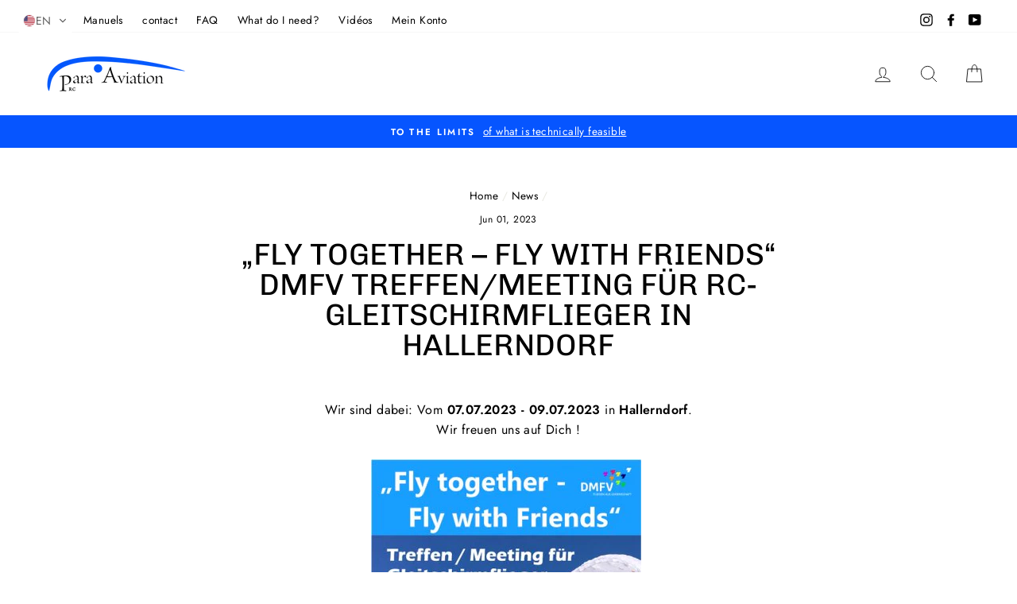

--- FILE ---
content_type: image/svg+xml
request_url: https://trust.conversionbear.com/static/badges/256bitsslsecure_2_color_card.svg
body_size: 1817
content:
<svg width="115" height="80" viewBox="0 0 115 80" fill="none" xmlns="http://www.w3.org/2000/svg">
<rect x="0.5" y="0.5" width="114" height="79" rx="9.5" fill="url(#paint0_linear)"/>
<rect x="0.5" y="0.5" width="114" height="79" rx="9.5" stroke="#E8E8E8"/>
<rect x="0.5" y="0.5" width="114" height="79" rx="9.5" stroke="#EDEDED"/>
<path fill-rule="evenodd" clip-rule="evenodd" d="M44 18L57.5 12L71 18V27C71 35.325 65.24 43.11 57.5 45C49.76 43.11 44 35.325 44 27V18ZM48.5 30L54.5 36L66.5 24L64.385 21.87L54.5 31.755L50.615 27.885L48.5 30ZM34.0785 60.2188C34.2494 62.0986 35.7328 63.2471 37.8929 63.2471C40.2445 63.2471 41.8509 61.9688 41.8509 60.0752C41.8509 58.7832 41.0853 57.9492 39.431 57.4023L38.4603 57.0811C37.4828 56.7529 37.0453 56.3154 37.0453 55.7139C37.0453 54.9277 37.8314 54.3604 38.891 54.3604C39.9779 54.3604 40.7572 54.9551 40.9281 55.8779H42.6166C42.5209 54.1211 41.0306 52.8906 38.973 52.8906C36.8265 52.8906 35.2338 54.1689 35.2338 55.9053C35.2338 57.1289 36.0472 58.0791 37.4623 58.5439L38.4603 58.8652C39.6019 59.2412 40.0531 59.6514 40.0531 60.3213C40.0531 61.1895 39.2259 61.7773 38.0297 61.7773C36.8675 61.7773 35.972 61.1621 35.8011 60.2188H34.0785ZM22.1965 55.0303H22.0803L19.8518 59.084H22.6887L22.1965 55.0303ZM24.8831 63.001H23.0989L22.7981 60.4785H19.1409L17.76 63.001H15.9075L21.5745 53.1367H23.509L24.8831 63.001ZM28.1307 61.4766H32.7449L32.4305 63.001H26.0389L28.1375 53.1367H34.5291L34.2078 54.6611H29.6072L29.033 57.2793H33.3875L33.0867 58.7148H28.7391L28.1307 61.4766ZM48.6265 55.9053H46.9722C47.1431 54.1416 48.6538 52.8906 50.6362 52.8906C52.4614 52.8906 53.8218 54.0049 53.8218 55.5088C53.8218 56.7119 53.145 57.5254 50.8892 59.3779L48.4556 61.3945L48.4282 61.5176H52.9126L52.605 63.001H45.6392L45.9126 61.6816L49.8569 58.3799C51.6548 56.8828 52.0581 56.4043 52.0581 55.6797C52.0581 54.9004 51.4018 54.3467 50.4858 54.3467C49.6518 54.3467 48.8315 54.8389 48.6265 55.9053ZM57.917 63.2471C60.2891 63.2471 61.8409 61.6064 61.8409 59.3438C61.8409 57.6963 60.5625 56.5 58.9629 56.5C58.2042 56.5 57.5342 56.7461 57.0284 57.2314L56.9122 57.2246L57.7256 54.627H62.1827L62.504 53.1367H56.6114L54.9502 58.6055H56.6045C57.001 58.1338 57.6504 57.8193 58.3614 57.8193C59.3799 57.8193 60.1319 58.4756 60.1319 59.542C60.1319 60.8271 59.2637 61.7705 57.9922 61.7705C56.9053 61.7705 56.1397 61.1416 56.126 60.2119V60.1846H54.4649L54.4607 60.2379L54.4559 60.295C54.4538 60.3199 54.4526 60.3335 54.452 60.3471C54.4512 60.3637 54.4512 60.3802 54.4512 60.417C54.4512 62.0234 55.9415 63.2471 57.917 63.2471ZM67.6451 56.5205C69.3609 56.5205 70.5846 57.71 70.5846 59.3916C70.5846 61.5654 68.8688 63.2471 66.6539 63.2471C64.4664 63.2471 63.1129 61.791 63.1129 59.4189C63.1129 56.3154 64.733 52.8906 67.9322 52.8906C69.8121 52.8906 71.2066 54.0801 71.2545 55.7412H69.5113C69.4156 54.9072 68.7594 54.374 67.8229 54.374C66.4625 54.374 65.4166 55.6318 64.9996 57.7715L65.1158 57.7783C65.7106 56.9717 66.6197 56.5205 67.6451 56.5205ZM68.8414 59.5625C68.8414 58.5713 68.1168 57.8809 67.0846 57.8809C65.8541 57.8809 64.8697 58.8379 64.8697 60.0547C64.8697 61.0732 65.608 61.7773 66.6949 61.7773C67.8981 61.7773 68.8414 60.8066 68.8414 59.5625ZM71.9181 59.8223H76.4093L76.7375 58.2295H72.2531L71.9181 59.8223ZM85.7478 59.877C85.7478 61.6953 84.1755 63.001 81.9812 63.001H77.5036L79.6023 53.1367H83.4167C85.1052 53.1367 86.2195 53.9912 86.2195 55.2832C86.2195 56.5547 85.324 57.5869 84.0251 57.7988L84.0046 57.9219C85.0847 58.1133 85.7478 58.8584 85.7478 59.877ZM82.7742 54.5107H81.0925L80.5046 57.2588H82.2888C83.5535 57.2588 84.4285 56.6025 84.4285 55.666C84.4285 54.9004 83.8679 54.5107 82.7742 54.5107ZM82.1931 58.5303H80.2312L79.5818 61.5791H81.7419C83.0134 61.5791 83.9499 60.8477 83.9499 59.8496C83.9499 58.9883 83.3347 58.5303 82.1931 58.5303ZM88.2571 63.001L90.3557 53.1367H88.5716L86.4729 63.001H88.2571ZM96.1258 54.6611L94.3416 63.001H92.5643L94.3416 54.6611H91.3133L91.6278 53.1367H99.4686L99.1541 54.6611H96.1258Z" fill="#1C1E21"/>
<defs>
<linearGradient id="paint0_linear" x1="57" y1="5" x2="57" y2="80" gradientUnits="userSpaceOnUse">
<stop stop-color="#F5F5F5"/>
<stop offset="1" stop-color="white"/>
</linearGradient>
</defs>
</svg>


--- FILE ---
content_type: text/javascript
request_url: https://cdn.shopify.com/s/files/1/0568/3707/9249/files/para-whatsapp-script.js?v=1718356340
body_size: 3313
content:
function whatsappButton({brandName:t="",buttonName:e="",brandSubtitleText:a="",welcomeMessage:o="",phoneNumber:r="",brandImageUrl:i="",callToAction:n="",buttonSize:l="large",buttonMargin:p="false",buttonIconSize:s=22,prefillMessage:d="",buttonPosition:w="right"}){var c=""===d?o:d;let b=`
      <div>
        
<style>
 @font-face {
    font-family: 'Inter';
    font-style: normal;
    font-weight: 400;
    font-display: swap;
    src: url(https://fonts.gstatic.com/s/inter/v12/UcC73FwrK3iLTeHuS_fvQtMwCp50KnMa25L7W0Q5n-wU.woff2) format('woff2');
    unicode-range: U+0100-024F, U+0259, U+1E00-1EFF, U+2020, U+20A0-20AB, U+20AD-20CF, U+2113, U+2C60-2C7F, U+A720-A7FF;
  }
  
  @font-face {
    font-family: 'Inter';
    font-style: normal;
    font-weight: 400;
    font-display: swap;
    src: url(https://fonts.gstatic.com/s/inter/v12/UcC73FwrK3iLTeHuS_fvQtMwCp50KnMa1ZL7W0Q5nw.woff2) format('woff2');
    unicode-range: U+0000-00FF, U+0131, U+0152-0153, U+02BB-02BC, U+02C6, U+02DA, U+02DC, U+2000-206F, U+2074, U+20AC, U+2122, U+2191, U+2193, U+2212, U+2215, U+FEFF, U+FFFD;
  }
  
  @font-face {
    font-family: 'Inter';
    font-style: normal;
    font-weight: 700;
    font-display: swap;
    src: url(https://fonts.gstatic.com/s/inter/v12/UcC73FwrK3iLTeHuS_fvQtMwCp50KnMa25L7W0Q5n-wU.woff2) format('woff2');
    unicode-range: U+0100-024F, U+0259, U+1E00-1EFF, U+2020, U+20A0-20AB, U+20AD-20CF, U+2113, U+2C60-2C7F, U+A720-A7FF;
  }
  
  @font-face {
    font-family: 'Inter';
    font-style: normal;
    font-weight: 700;
    font-display: swap;
    src: url(https://fonts.gstatic.com/s/inter/v12/UcC73FwrK3iLTeHuS_fvQtMwCp50KnMa1ZL7W0Q5nw.woff2) format('woff2');
    unicode-range: U+0000-00FF, U+0131, U+0152-0153, U+02BB-02BC, U+02C6, U+02DA, U+02DC, U+2000-206F, U+2074, U+20AC, U+2122, U+2191, U+2193, U+2212, U+2215, U+FEFF, U+FFFD;
  }
  
    @font-face {
      font-family: 'Helvetica';
      font-style: normal;
      font-weight: normal;
      font-display: optional;
      src: local('Helvetica');
  }
  
   :root {
      --color-primary-900: hsl(230, 54%, 11%);
      --color-gray-700: hsl(240, 1%, 31%);
      --color-text-secondary: var(--color-gray-700);
      --color-whatsapp-green-light:hsl(142, 70%,49%);
      --color-whatsapp-green-dark:hsl(173, 86%, 20%)
  }
  
  .font-header {
      font-family: "Inter", "Noto Sans TC", "Noto Sans SC", "Helvetica", "Arial", sans-serif;
      font-weight: 700 !important;
  }
  *,
*:before,
*:after {
  box-sizing: border-box;
}

.ygAYygim pre {
  font-family: 'Inter', 'Noto Sans TC', 'Noto Sans SC', 'Helvetica', 'Arial',
    sans-serif !important;
  white-space: pre-wrap !important;
  background: white !important;
  color: var(--color-gray-700) !important; 
  margin: 0 !important;
}

.BMrqdRwm + .xFgTKHKn {
  font-family: 'Inter', 'Noto Sans TC', 'Noto Sans SC', 'Helvetica', 'Arial',
  sans-serif !important;
}

.BMrqdRwm {
  position: fixed;
  right: 40px;
  bottom: 0;
  display: flex;
  flex-direction: column;
  z-index: 99999;
}

.LmwQQLed {
  left: 40px;
  right: unset;
}

.LmwQQLed .fBVZWCyc {
  justify-content: flex-start;
}

.LmwQQLed .TMAIBKwo {
  text-align: left;
}

@media screen and (max-width: 640px) {
  .BMrqdRwm {
    right: 24px;
  }

  .LmwQQLed {
    left: 24px;
    right: unset;
  }

  .aREZNXqn {
    display: none !important;
  }
}

.CMiAqtHE {
  width: 48px;
  height: 48px;
  border-radius: 500px;
}

.ygAYygim {
  font-family: 'Inter', 'Noto Sans TC', 'Noto Sans SC', 'Helvetica', 'Arial',
    sans-serif;
  margin-bottom: 16px !important;
  display: grid;
  height: 453px !important;
  grid-template-rows: 81px minmax(0px, 1fr);
  overflow: hidden;
  border-radius: 24px !important;
  background-color: white !important;
  box-shadow: 0 24px 50px 10px rgba(0, 102, 255, 0.07);
  max-width: 498px;
  width: calc(100vw - 60px);
}

.mwYJukve {
  padding: 16px 24px;
  display: flex;
  align-items: flex-start;
  justify-content: space-between;
  background-color: var(--color-whatsapp-green-dark) !important;
}

.WNYVbpRw {
  flex-direction: column;
  position: relative;
  display: flex;
  height: 100%;
  width: 100%;
  background-color: white !important;
  padding: 24px;
}

.wbGKzzhN {
  z-index: 10;
  display: flex;
  height: max-content;
  max-height: 100%;
  max-width: 80%;
  flex-direction: column;
  overflow: auto;
  border-radius: 16px;
  background-color: white !important;
  padding: 10px 18px;
}

.WMOYnLGs {
  z-index: 50;
  display: flex;
  width: 100%;
  background-color: white !important;
  padding: 20px 24px;

  flex-direction: column;
}

.ujwWxxvv:hover {
  opacity: 80%;
  transition: 0.3s;
}

.ujwWxxvv {
  cursor: pointer;
  justify-content: center;
  border-width: 0;
  display: flex;
  height: 56px;
  width: 100%;
  align-items: center;
  align-self: end;
  border-radius: 500px !important;
  background-color: var(--color-whatsapp-green-light) !important;
}

.RPeMQZfz {
  position: relative;
  display: flex;
  align-items: center;
  justify-content: center;
}

.THLnWsex {
  color: white;
  font-size: 16px !important;
  padding-left: 8px;
  margin: 0;
}

.yryRCaWa:hover {
  opacity: 80%;
  transition: 0.3s;
}

.yryRCaWa {
  cursor: pointer;
  justify-content: center;
  border-width: 0;
  display: flex;
  width: auto;
  align-items: center;
  align-self: end;
  border-radius: 500px !important;
  background-color: var(--color-whatsapp-green-light) !important;
}

.LmwQQLed .yryRCaWa {
  align-self: start;
}

.ytnWHKYM {
  padding: 9px;
}

.wa-button-size-medium {
  padding: 13px;
}

.SlXYpBDD {
  padding: 17px;
}

.FCLehRZX {
  padding-right: 40px !important;
  padding-left: 40px !important;
}

.TneBeSxr {
  position: relative;
  display: flex;
  align-items: center;
  justify-content: center;
}

#UYHmHyhQ {
  cursor: pointer;
}

.eAbjoGKT {
  margin-left: 8px;
}

.idYxyyGf {
  color: white;
  font-size: 16px !important;
  margin-top: 0;
  margin-bottom: 0;
}

.SRrCgJGR {
  color: hsl(209 77% 60%) !important;
  text-decoration: none;
}

.zGRXGfhh {
  display: inline-block;
  position: relative;
  top: 2px;
}

.zGRXGfhh svg {
  margin-right: 6px;
  margin-bottom: 1px;
}

.uaXrpxbK {
  margin-top: 12px;
  margin-bottom: 0;
  text-align: center;
  font-size: 16px !important;
}


.TMAIBKwo {
  margin-top: 12px;
  text-align: right;
  padding-right: 12px;
  font-size: 13px;
}

.xFgTKHKn {
  font-size: 14px;
  position: fixed;
  mix-blend-mode: difference;
  bottom: 14px;

  z-index: 99999;
  color: #bbbbbb;
}

.xFgTKHKn.right {
  right: 123px;
}

.xFgTKHKn.left {
  left: 55px;
}


@media screen and (max-width: 640px) {
  .xFgTKHKn.right {
    right: 107px;
  }
  .xFgTKHKn.left {
    left: 40px;
  }
}

#fQJZCOvt {
  font-family: 'Inter', 'Noto Sans TC', 'Noto Sans SC', 'Helvetica', 'Arial',
    sans-serif;
  width: 100%;
  min-width: 180px;
}

#qxHzgNKg {
  margin: 14px 0;
  text-align: right;
  padding-right: 12px;
  font-size: 14px;
}

.LmwQQLed #fQJZCOvt {
  right: unset;
}

.LmwQQLed #qxHzgNKg {
  text-align: left;
}

#YrtvmczO {
  /* inline-block relative top-[1px] */
  position: relative;
  display: inline-block;
  top: 1px;
}

#LxQMyqgb {
  color: hsl(209 77% 60%) !important;
  text-decoration: none;
}

#fRULJVlM {
  width: 100%;
  min-width: 180px;
}

.fBVZWCyc {
  display: flex;
  flex-direction: column;
  justify-content: flex-end;
}

.PzpIjzgT .fBVZWCyc {
  position: relative !important;
}

.RZsSqStp {
  z-index: 10;
  width: 100%;
  display: flex;
  justify-content: flex-end;
}

.JpYInQjH {
  display: flex;
  background-color: #dcf7c5 !important;
  margin-top: 16px;
  padding: 18px;
  border-radius: 16px;
  width: 80%;
  overflow: auto;
  max-height: 80px;
}

.wbGKzzhN::-webkit-scrollbar {
  width: 4px !important;
  border-radius: 20px !important;
}

.wbGKzzhN::-webkit-scrollbar-track {
  border-radius: 10px !important;
}

.wbGKzzhN::-webkit-scrollbar-thumb {
  background: #c8c8c8 !important;
  border-radius: 10px !important;
}

.JpYInQjH::-webkit-scrollbar {
  width: 4px !important;
  border-radius: 20px !important;
}

.JpYInQjH::-webkit-scrollbar-track {
  border-radius: 10px !important;
}

.JpYInQjH::-webkit-scrollbar-thumb {
  background: #c8c8c8 !important;
  border-radius: 10px !important;
}

.RIasFxOM {
  margin: 0;
  font-size: 14px !important;
  line-height: 18px !important;
  color: white !important;
}

.opuUIaHg {
  font-size: 20px !important;
  font-weight: 500 !important;
  line-height: 25px !important;
  margin: 0 !important;
  color: white !important;
}

.SbjCTueD {
  font-size: 14px !important;
  font-weight: 500 !important;
  font-family: 'Inter', 'Noto Sans TC', 'Noto Sans SC', 'Helvetica', 'Arial',
    sans-serif;
  margin-bottom: 8px !important;
  margin-top: 0 !important;
  color: var(--color-primary-900) !important;
  min-height: 17px !important;
}
</style>

        
<div class='BMrqdRwm {{buttonPosition}}'>
   <div id='eQjohWcr' class='ygAYygim'>
      <div class='mwYJukve'>
         <div style='display:flex;width:100%'>
            <img alt='logo' src='{{brandImageUrl}}' class='CMiAqtHE'/>
            <div style='padding-left:8px;display:flex;flex-direction:column;color:white'>
               <p class='opuUIaHg'>
                  {{brandName}}
               </p>
               <p class='RIasFxOM'>{{brandSubtitleText}}</p>
            </div>
         </div>
         <svg viewBox='0 0 15 14' fill='#000' xmlns='http://www.w3.org/2000/svg' id='UYHmHyhQ' width='20'
            height='20' style='background-color:transparent;fill:white;color:white'>
            <path
               d='m2.674.569.106.093 4.754 4.754L12.288.662a1.12 1.12 0 0 1 1.678 1.48l-.094.105L9.118 7l4.754 4.753a1.12 1.12 0 0 1-1.479 1.678l-.105-.093-4.754-4.754-4.754 4.754a1.12 1.12 0 0 1-1.678-1.479l.093-.105L5.95 7 1.195 2.247A1.12 1.12 0 0 1 2.675.569Z'>
            </path>
         </svg>
      </div>
      <div class='WNYVbpRw'>
         <div class='wbGKzzhN'>
            <p
            class='SbjCTueD'
            >
               {{brandName}}
            </p>
            <pre>{{welcomeMessage}}</pre>
         </div>
         {{prefillMessageSection}}
         <img style='max-width:100%;top:0;left:0;position:absolute;object-fit:cover' alt='WhatsApp Background' src='https://sleekflow.io/static/images/wts-bg.jpg'/>
      </div>
      <div class='WMOYnLGs'>
         <a rel='noopener noreferrer' target='_blank'
            style='text-decoration:none;width:100%'
            href='https://api.whatsapp.com/send?phone={{phoneNumber}}&amp;text={{defaultChatMessage}}'>
            <button class='ujwWxxvv'>
               <div class='RPeMQZfz'>
                  <svg viewBox='0 0 22 22' fill='none' xmlns='http://www.w3.org/2000/svg' width='22' height='22'>
                     <path d='m.76 21.24 1.412-5.12A10.324 10.324 0 0 1 .76 10.93C.76 5.35 5.35.76 10.964.76 16.58.76 21.24 5.35 21.24 10.93c0 5.578-4.661 10.31-10.276 10.31-1.765 0-3.46-.565-4.978-1.413L.76 21.24Z' fill='#EDEDED'></path>
                     <path d='m6.268 17.991.318.177c1.307.812 2.825 1.306 4.414 1.306 4.626 0 8.474-3.848 8.474-8.545 0-4.696-3.848-8.404-8.51-8.404-4.66 0-8.439 3.743-8.439 8.404 0 1.624.46 3.213 1.307 4.555l.212.318-.812 2.966 3.036-.777Z' fill='#25D366'></path>
                     <path d='m8.245 6.198-.671-.036a.802.802 0 0 0-.565.212c-.318.283-.848.812-.989 1.519-.247 1.059.141 2.33 1.06 3.601.918 1.271 2.683 3.32 5.79 4.202.989.283 1.766.106 2.402-.282.494-.318.812-.812.918-1.342l.105-.494a.355.355 0 0 0-.176-.389l-2.225-1.024a.337.337 0 0 0-.423.106l-.883 1.13a.275.275 0 0 1-.283.07c-.6-.211-2.613-1.059-3.707-3.177-.036-.106-.036-.212.035-.283l.848-.953c.07-.106.105-.247.07-.353L8.527 6.41a.308.308 0 0 0-.282-.212Z' fill='#FEFEFE'></path>
                  </svg>
                  <p class='THLnWsex font-header'>{{callToAction}}</p>
               </div>
            </button>
         </a>
         
          <p class='uaXrpxbK'>
            <span>
              <span class='zGRXGfhh'>
                 <svg width='10' height='14' viewBox='0 0 10 14' fill='none' xmlns='http://www.w3.org/2000/svg' className='mb-[]'>
                 <path fill-rule='evenodd' clip-rule='evenodd' d='M5.84653 0.0360377C6.13974 0.138097 6.33912 0.438354 6.33912 0.777828V4.66669L9.15651 4.66669C9.41915 4.66669 9.65997 4.82804 9.78125 5.08527C9.90254 5.34251 9.88415 5.65289 9.73354 5.89048L4.80311 13.6682C4.62681 13.9463 4.30753 14.066 4.01433 13.964C3.72113 13.8619 3.52174 13.5616 3.52174 13.2222L3.52174 9.33331H0.704349C0.441715 9.33331 0.200895 9.17196 0.0796083 8.91473C-0.0416787 8.65749 -0.0232851 8.34711 0.127325 8.10952L5.05775 0.331805C5.23405 0.0536972 5.55333 -0.0660216 5.84653 0.0360377Z' fill='#FFA800' />
                 </svg>
              </span>
              Powered by
              <a rel='noopener noreferrer' target='_blank' class='SRrCgJGR' href='https://sleekflow.io/?utm_source=tool&utm_medium=whatsapp-button&utm_campaign=webbutton'>
                 <span>SleekFlow</span>
              </a>
            </span>
          </p>
         
      </div>
   </div>
   <button id='fJpJtzHb' class='yryRCaWa {{buttonSize}} {{buttonPadding}}'>
      <div class='TneBeSxr'>
        <div style='width: {{buttonIconSize}};height: {{buttonIconSize}}'>
         <svg viewBox='0 0 22 22' fill='none' xmlns='http://www.w3.org/2000/svg'  width='{{buttonIconSize}}' height='{{buttonIconSize}}'>
            <path d='m.76 21.24 1.412-5.12A10.324 10.324 0 0 1 .76 10.93C.76 5.35 5.35.76 10.964.76 16.58.76 21.24 5.35 21.24 10.93c0 5.578-4.661 10.31-10.276 10.31-1.765 0-3.46-.565-4.978-1.413L.76 21.24Z' fill='#EDEDED'></path>
            <path d='m6.268 17.991.318.177c1.307.812 2.825 1.306 4.414 1.306 4.626 0 8.474-3.848 8.474-8.545 0-4.696-3.848-8.404-8.51-8.404-4.66 0-8.439 3.743-8.439 8.404 0 1.624.46 3.213 1.307 4.555l.212.318-.812 2.966 3.036-.777Z' fill='#25D366'></path>
            <path d='m8.245 6.198-.671-.036a.802.802 0 0 0-.565.212c-.318.283-.848.812-.989 1.519-.247 1.059.141 2.33 1.06 3.601.918 1.271 2.683 3.32 5.79 4.202.989.283 1.766.106 2.402-.282.494-.318.812-.812.918-1.342l.105-.494a.355.355 0 0 0-.176-.389l-2.225-1.024a.337.337 0 0 0-.423.106l-.883 1.13a.275.275 0 0 1-.283.07c-.6-.211-2.613-1.059-3.707-3.177-.036-.106-.036-.212.035-.283l.848-.953c.07-.106.105-.247.07-.353L8.527 6.41a.308.308 0 0 0-.282-.212Z' fill='#FEFEFE'></path>
         </svg>
        </div>
        <p class='idYxyyGf font-header {{buttonMargin}}'>{{buttonName}}</p>
      </div>
   </button>
   <div id='fQJZCOvt'> </div>
</div>

      </div>  
       `;var f={regular:'ytnWHKYM',large:'SlXYpBDD',small:'dKHqzlNT'};b=(b=(b=(b=(b=(b=(b=(b=b.replaceAll("{{buttonName}}",e)).replaceAll("{{brandImageUrl}}",i)).replaceAll("{{brandName}}",t)).replaceAll("{{brandSubtitleText}}",a)).replaceAll("{{buttonSize}}",f[l]||f.large)).replaceAll("{{callToAction}}",n)).replaceAll("{{phoneNumber}}",r)).replaceAll("{{prefillMessage}}",d),b=""===d?b.replaceAll("{{prefillMessageSection}}",""):b.replaceAll("{{prefillMessageSection}}","<div class='RZsSqStp'><div class='JpYInQjH'>"+d+"</div></div>"),b=(b=(b=(b="left"===w?b.replaceAll("{{buttonPosition}}",'LmwQQLed'):b.replaceAll("{{buttonPosition}}","")).replaceAll("text={{defaultChatMessage}}","text="+c.replace(/(?:\r\n|\r|\n)/g,"%0a"))).replaceAll("{{welcomeMessage}}",o)).replaceAll("{{buttonIconSize}}",s),"true"===p&&(b=(b=b.replaceAll("{{buttonMargin}}",'eAbjoGKT')).replaceAll("{{buttonPadding}}",'FCLehRZX')),b=(b="false"===p?(b=b.replaceAll("{{buttonMargin}}","")).replaceAll("{{buttonPadding}}",""):b).replaceAll("{{poweredByBlendLabel}}","left"===w?"left":"right"),document.querySelector("body").insertAdjacentHTML("beforeend",b),document.querySelector("#eQjohWcr").style.display="none",document.querySelector("#fJpJtzHb").onclick=()=>{var t=document.querySelector("#eQjohWcr"),e=window.getComputedStyle(t).display;t.style.display="none"===e?"grid":"none"},document.querySelector("#UYHmHyhQ").onclick=()=>{document.querySelector("#eQjohWcr").style.display="none"}}

--- FILE ---
content_type: image/svg+xml
request_url: https://trust.conversionbear.com/static/badges/256bitsslsecure_color_card.svg
body_size: 3246
content:
<svg width="115" height="80" viewBox="0 0 115 80" fill="none" xmlns="http://www.w3.org/2000/svg">
<rect x="0.5" y="0.5" width="114" height="79" rx="9.5" fill="url(#paint0_linear)"/>
<rect x="0.5" y="0.5" width="114" height="79" rx="9.5" stroke="#E8E8E8"/>
<rect x="0.5" y="0.5" width="114" height="79" rx="9.5" stroke="#EDEDED"/>
<path fill-rule="evenodd" clip-rule="evenodd" d="M62 18H63C64.1 18 65 18.9 65 20V30C65 31.1 64.1 32 63 32H51C49.9 32 49 31.1 49 30V20C49 18.9 49.9 18 51 18H52V16C52 13.24 54.24 11 57 11C59.76 11 62 13.24 62 16V18ZM55 25C55 26.1 55.9 27 57 27C58.1 27 59 26.1 59 25C59 23.9 58.1 23 57 23C55.9 23 55 23.9 55 25ZM53.9 18H60.1V16C60.1 14.29 58.71 12.9 57 12.9C55.29 12.9 53.9 14.29 53.9 16V18ZM14.1746 49.0195C14.3577 51.0337 15.947 52.2642 18.2615 52.2642C20.781 52.2642 22.5022 50.8945 22.5022 48.8657C22.5022 47.4814 21.6819 46.5879 19.9094 46.002L18.8694 45.6577C17.822 45.3062 17.3533 44.8374 17.3533 44.1929C17.3533 43.3506 18.1956 42.7427 19.3308 42.7427C20.4954 42.7427 21.3303 43.3799 21.5134 44.3687H23.3225C23.22 42.4863 21.6233 41.168 19.4187 41.168C17.1189 41.168 15.4124 42.5376 15.4124 44.3979C15.4124 45.709 16.2839 46.7271 17.8 47.2251L18.8694 47.5693C20.0925 47.9722 20.5759 48.4116 20.5759 49.1294C20.5759 50.0596 19.6897 50.6895 18.408 50.6895C17.1628 50.6895 16.2034 50.0303 16.0203 49.0195H14.1746ZM23.3304 49.0195C23.5135 51.0337 25.1029 52.2642 27.4173 52.2642C29.9369 52.2642 31.6581 50.8945 31.6581 48.8657C31.6581 47.4814 30.8377 46.5879 29.0653 46.002L28.0252 45.6577C26.9779 45.3062 26.5091 44.8374 26.5091 44.1929C26.5091 43.3506 27.3514 42.7427 28.4867 42.7427C29.6512 42.7427 30.4862 43.3799 30.6693 44.3687H32.4784C32.3758 42.4863 30.7792 41.168 28.5746 41.168C26.2748 41.168 24.5682 42.5376 24.5682 44.3979C24.5682 45.709 25.4398 46.7271 26.9559 47.2251L28.0252 47.5693C29.2484 47.9722 29.7318 48.4116 29.7318 49.1294C29.7318 50.0596 28.8456 50.6895 27.5638 50.6895C26.3187 50.6895 25.3592 50.0303 25.1761 49.0195H23.3304ZM34.7055 50.3452H39.5395L39.2026 52.0005H32.457L34.7055 41.4316H36.6098L34.7055 50.3452ZM44.0744 49.0195C44.2575 51.0337 45.8468 52.2642 48.1613 52.2642C50.6808 52.2642 52.402 50.8945 52.402 48.8657C52.402 47.4814 51.5817 46.5879 49.8092 46.002L48.7692 45.6577C47.7218 45.3062 47.2531 44.8374 47.2531 44.1929C47.2531 43.3506 48.0954 42.7427 49.2306 42.7427C50.3952 42.7427 51.2301 43.3799 51.4132 44.3687H53.2223C53.1198 42.4863 51.5231 41.168 49.3185 41.168C47.0187 41.168 45.3122 42.5376 45.3122 44.3979C45.3122 45.709 46.1837 46.7271 47.6999 47.2251L48.7692 47.5693C49.9923 47.9722 50.4757 48.4116 50.4757 49.1294C50.4757 50.0596 49.5895 50.6895 48.3078 50.6895C47.0626 50.6895 46.1032 50.0303 45.9201 49.0195H44.0744ZM55.4421 50.3672H60.386L60.0491 52.0005H53.2009L55.4495 41.4316H62.2976L61.9534 43.0649H57.0242L56.4089 45.8701H61.0745L60.7522 47.4082H56.094L55.4421 50.3672ZM70.3915 45.0132H72.2445L72.2463 44.9949C72.253 44.9288 72.2591 44.8679 72.2591 44.8008C72.2591 42.728 70.4647 41.168 68.0917 41.168C64.7811 41.168 62.3714 43.9805 62.3714 47.877C62.3714 50.5283 64.0707 52.2642 66.6488 52.2642C69.1097 52.2642 70.9627 50.9312 71.4535 48.8291H69.5565C69.1976 49.8765 68.1063 50.5723 66.8246 50.5723C65.2792 50.5723 64.3124 49.481 64.3124 47.7305C64.3124 44.9692 65.9017 42.8599 67.9671 42.8599C69.3661 42.8599 70.3182 43.6875 70.3915 44.9473V45.0132ZM81.6933 48.7119C81.2172 50.9385 79.5913 52.2642 77.0131 52.2642C74.4936 52.2642 73.0581 50.814 73.0434 48.8804C73.0361 48.5801 73.0727 48.2651 73.1386 47.9502L74.5083 41.4316H76.4199L75.0576 47.877C74.9917 48.1772 74.9697 48.4556 74.9697 48.7119C75.0063 49.8472 75.7753 50.5576 77.1889 50.5576C78.5439 50.5576 79.562 49.7373 79.8696 48.3018L81.3271 41.4316H83.2387L81.6933 48.7119ZM82.983 52.0005H84.8946L85.7369 48.0381H87.9195L89.2232 52.0005H91.2593L89.7872 47.8037C91.4351 47.3203 92.4751 45.9434 92.4751 44.354C92.4751 42.6182 91.1714 41.4316 89.2232 41.4316H85.2315L82.983 52.0005ZM86.8135 42.999H88.8863C89.919 42.999 90.5415 43.5703 90.5415 44.5225C90.5415 45.7017 89.5967 46.5366 88.2051 46.5366H86.0518L86.8135 42.999ZM94.8048 50.3672H99.7487L99.4118 52.0005H92.5636L94.8122 41.4316H101.66L101.316 43.0649H96.3869L95.7716 45.8701H100.437L100.115 47.4082H95.4567L94.8048 50.3672ZM28.9683 58.606H29.0386L29.6832 62.7192H26.6011L28.9683 58.606ZM30.1695 66.0005H30.9546L29.5894 57.5454H28.8394L23.8531 66.0005H24.7261L26.2144 63.4048H29.7769L30.1695 66.0005ZM32.9707 65.2739H37.2715L37.1192 66.0005H32.0039L33.8028 57.5454H38.918L38.7598 58.272H34.4649L33.8145 61.313H37.8985L37.7403 62.0278H33.6621L32.9707 65.2739ZM38.52 63.7036C38.6841 65.2036 39.9146 66.1763 41.6489 66.1763C43.4595 66.1763 44.7134 65.1509 44.7134 63.6685C44.7134 62.6782 44.1216 61.9458 42.7857 61.4653L42.0064 61.1899C40.9458 60.8091 40.5064 60.3286 40.5064 59.6665C40.5064 58.7583 41.3442 58.1021 42.5044 58.1021C43.6353 58.1021 44.4849 58.729 44.6607 59.7017H45.4692C45.3462 58.3423 44.1333 57.3696 42.5571 57.3696C40.8931 57.3696 39.6626 58.3716 39.6626 59.731C39.6626 60.686 40.2896 61.436 41.5259 61.8696L42.3286 62.1509C43.436 62.5376 43.8638 63.0415 43.8638 63.7563C43.8638 64.77 42.9966 65.4438 41.7075 65.4438C40.4302 65.4438 39.4751 64.7466 39.3345 63.7036H38.52ZM50.1167 59.7368H49.3257C49.5249 58.3423 50.6909 57.3696 52.1909 57.3696C53.5913 57.3696 54.6635 58.2837 54.6635 59.479C54.6635 60.4399 54.1714 61.1196 52.2671 62.7778L49.478 65.2036L49.4604 65.2739H53.8432L53.6909 66.0005H48.1069L48.2358 65.3735L51.8686 62.186C53.4975 60.7563 53.8432 60.2935 53.8432 59.561C53.8432 58.7056 53.1225 58.0728 52.1382 58.0728C51.1186 58.0728 50.2983 58.7466 50.1167 59.7368ZM57.9453 66.1763C59.8789 66.1763 61.1445 64.7876 61.1445 62.9185C61.1445 61.5356 60.0312 60.522 58.6191 60.522C57.9335 60.522 57.2597 60.7681 56.7968 61.2368L56.7207 61.231L57.6289 58.2661H61.5312L61.6894 57.5454H57.1074L55.6894 62.104H56.4921C56.9199 61.5767 57.6523 61.2017 58.4316 61.2017C59.5332 61.2017 60.3242 61.9282 60.3242 63.0239C60.3242 64.4302 59.3574 65.4673 57.9746 65.4673C56.8203 65.4673 56.0292 64.77 56.0292 63.8442V63.8032H55.2324C55.2324 63.8145 55.2315 63.8327 55.2304 63.8529L55.2289 63.8814C55.2276 63.9052 55.2265 63.9284 55.2265 63.9438C55.2265 65.186 56.4042 66.1763 57.9453 66.1763ZM65.6391 60.4517C67.1039 60.4517 68.1703 61.4595 68.1703 62.8481C68.1703 64.729 66.7465 66.1763 64.9008 66.1763C63.3071 66.1763 62.1703 65.0688 62.1703 63.1821C62.1703 60.7739 63.4067 57.3696 66.184 57.3696C67.6254 57.3696 68.6918 58.3071 68.7446 59.6138H67.9184C67.8539 58.6997 67.1508 58.0903 66.1078 58.0903C64.6782 58.0903 63.5649 59.438 63.0961 61.8169L63.1723 61.8228C63.6938 60.979 64.6078 60.4517 65.6391 60.4517ZM67.3383 62.9478C67.3383 61.8931 66.559 61.1431 65.4575 61.1431C64.1215 61.1431 63.0082 62.2095 63.0082 63.5688C63.0082 64.6821 63.7992 65.4556 64.9535 65.4556C66.2895 65.4556 67.3383 64.354 67.3383 62.9478ZM69.3368 62.9536H73.1806L73.3388 62.2271H69.495L69.3368 62.9536ZM80.6283 63.3579C80.6283 64.8638 79.3334 66.0005 77.435 66.0005H74.0775L75.8764 57.5454H78.6889C80.1185 57.5454 81.0326 58.2896 81.0326 59.3677C81.0326 60.4985 80.2475 61.3657 79.0814 61.5708L79.0639 61.647C80.0248 61.7993 80.6283 62.4497 80.6283 63.3579ZM78.4076 58.2544H76.5385L75.8939 61.272H77.9271C79.2455 61.272 80.2006 60.563 80.2006 59.5317C80.2006 58.729 79.5971 58.2544 78.4076 58.2544ZM75.7475 61.9692L75.0385 65.2915H77.4115C78.7943 65.2915 79.7846 64.4653 79.7846 63.4224C79.7846 62.5024 79.1107 61.9692 77.8392 61.9692H75.7475ZM82.1698 66.0005L83.9686 57.5454H83.1542L81.3553 66.0005H82.1698ZM88.557 58.272L86.9164 66.0005H86.1019L87.7425 58.272H84.9183L85.0707 57.5454H91.5336L91.3871 58.272H88.557Z" fill="#1C1E21"/>
<defs>
<linearGradient id="paint0_linear" x1="57" y1="5" x2="57" y2="80" gradientUnits="userSpaceOnUse">
<stop stop-color="#F5F5F5"/>
<stop offset="1" stop-color="white"/>
</linearGradient>
</defs>
</svg>
